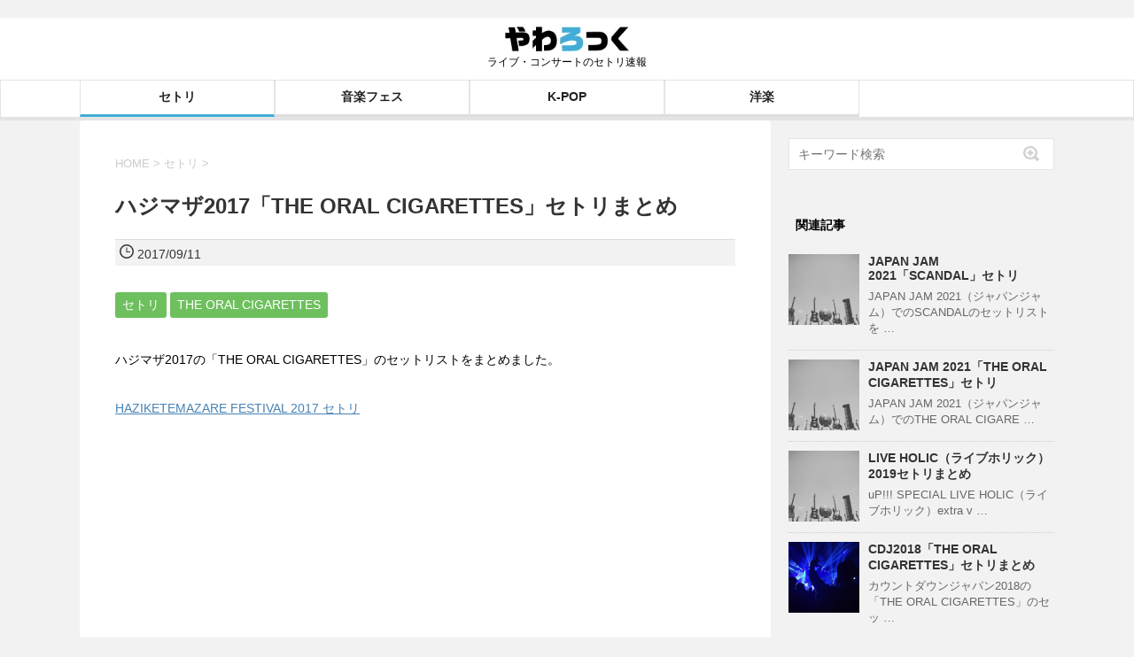

--- FILE ---
content_type: text/html; charset=UTF-8
request_url: https://www.yawarakai.com/13971
body_size: 13616
content:
<!DOCTYPE html>
<!--[if lt IE 7]>
<html class="ie6" lang="ja"> <![endif]-->
<!--[if IE 7]>
<html class="i7" lang="ja"> <![endif]-->
<!--[if IE 8]>
<html class="ie" lang="ja"> <![endif]-->
<!--[if gt IE 8]><!-->
<html lang="ja">
<!--<![endif]-->

<head>
    <meta charset="UTF-8">
    <meta name="viewport" content="width=device-width, initial-scale=1.0" />
    <meta name="format-detection" content="telephone=no">
                                <script async src="https://pagead2.googlesyndication.com/pagead/js/adsbygoogle.js?client=ca-pub-3689668856647799" crossorigin="anonymous"></script>
    <link data-minify="1" rel="stylesheet" href="https://www.yawarakai.com/wp-content/cache/min/1/wp-content/themes/stinger6/css/normalize.css?ver=1768745689">
    <link data-minify="1" rel="stylesheet" href="https://www.yawarakai.com/wp-content/cache/background-css/1/www.yawarakai.com/wp-content/cache/min/1/wp-content/themes/yawarock/style.css?ver=1768745689&wpr_t=1769024749" type="text/css" media="screen">
    <link rel="alternate" type="application/rss+xml" title="やわろっく RSS Feed" href="https://www.yawarakai.com/feed" />
    <link rel="pingback" href="https://www.yawarakai.com/xmlrpc.php">
    <title>ハジマザ2017「THE ORAL CIGARETTES」セトリまとめ | やわろっく</title>
<meta name='robots' content='max-image-preview:large' />
<link rel='dns-prefetch' href='//ajax.googleapis.com' />
<link rel="alternate" title="oEmbed (JSON)" type="application/json+oembed" href="https://www.yawarakai.com/wp-json/oembed/1.0/embed?url=https%3A%2F%2Fwww.yawarakai.com%2F13971" />
<link rel="alternate" title="oEmbed (XML)" type="text/xml+oembed" href="https://www.yawarakai.com/wp-json/oembed/1.0/embed?url=https%3A%2F%2Fwww.yawarakai.com%2F13971&#038;format=xml" />

<!-- SEO SIMPLE PACK 3.6.2 -->
<meta name="description" content="ハジマザ2017の「THE ORAL CIGARETTES」のセットリストをまとめました。 HAZIKETEMAZARE FESTIVAL 2017 セトリ セットリスト mist… 嫌い STARGET BLACK MEMORY カンタン">
<link rel="canonical" href="https://www.yawarakai.com/13971">
<meta property="og:locale" content="ja_JP">
<meta property="og:type" content="article">
<meta property="og:image" content="https://www.yawarakai.com/wp-content/uploads/2016/02/concert-performance-entertainment-music-band.png">
<meta property="og:title" content="ハジマザ2017「THE ORAL CIGARETTES」セトリまとめ | やわろっく">
<meta property="og:description" content="ハジマザ2017の「THE ORAL CIGARETTES」のセットリストをまとめました。 HAZIKETEMAZARE FESTIVAL 2017 セトリ セットリスト mist… 嫌い STARGET BLACK MEMORY カンタン">
<meta property="og:url" content="https://www.yawarakai.com/13971">
<meta property="og:site_name" content="やわろっく">
<meta name="twitter:card" content="summary_large_image">
<meta name="twitter:site" content="yawarakaiweb">
<!-- Google Analytics (gtag.js) -->
<script async src="https://www.googletagmanager.com/gtag/js?id=G-CNPSEFBSTJ"></script>
<script>
	window.dataLayer = window.dataLayer || [];
	function gtag(){dataLayer.push(arguments);}
	gtag("js", new Date());
	gtag("config", "G-CNPSEFBSTJ");
</script>
	<!-- / SEO SIMPLE PACK -->

<style id='wp-img-auto-sizes-contain-inline-css' type='text/css'>
img:is([sizes=auto i],[sizes^="auto," i]){contain-intrinsic-size:3000px 1500px}
/*# sourceURL=wp-img-auto-sizes-contain-inline-css */
</style>
<style id='wp-emoji-styles-inline-css' type='text/css'>

	img.wp-smiley, img.emoji {
		display: inline !important;
		border: none !important;
		box-shadow: none !important;
		height: 1em !important;
		width: 1em !important;
		margin: 0 0.07em !important;
		vertical-align: -0.1em !important;
		background: none !important;
		padding: 0 !important;
	}
/*# sourceURL=wp-emoji-styles-inline-css */
</style>
<style id='wp-block-library-inline-css' type='text/css'>
:root{--wp-block-synced-color:#7a00df;--wp-block-synced-color--rgb:122,0,223;--wp-bound-block-color:var(--wp-block-synced-color);--wp-editor-canvas-background:#ddd;--wp-admin-theme-color:#007cba;--wp-admin-theme-color--rgb:0,124,186;--wp-admin-theme-color-darker-10:#006ba1;--wp-admin-theme-color-darker-10--rgb:0,107,160.5;--wp-admin-theme-color-darker-20:#005a87;--wp-admin-theme-color-darker-20--rgb:0,90,135;--wp-admin-border-width-focus:2px}@media (min-resolution:192dpi){:root{--wp-admin-border-width-focus:1.5px}}.wp-element-button{cursor:pointer}:root .has-very-light-gray-background-color{background-color:#eee}:root .has-very-dark-gray-background-color{background-color:#313131}:root .has-very-light-gray-color{color:#eee}:root .has-very-dark-gray-color{color:#313131}:root .has-vivid-green-cyan-to-vivid-cyan-blue-gradient-background{background:linear-gradient(135deg,#00d084,#0693e3)}:root .has-purple-crush-gradient-background{background:linear-gradient(135deg,#34e2e4,#4721fb 50%,#ab1dfe)}:root .has-hazy-dawn-gradient-background{background:linear-gradient(135deg,#faaca8,#dad0ec)}:root .has-subdued-olive-gradient-background{background:linear-gradient(135deg,#fafae1,#67a671)}:root .has-atomic-cream-gradient-background{background:linear-gradient(135deg,#fdd79a,#004a59)}:root .has-nightshade-gradient-background{background:linear-gradient(135deg,#330968,#31cdcf)}:root .has-midnight-gradient-background{background:linear-gradient(135deg,#020381,#2874fc)}:root{--wp--preset--font-size--normal:16px;--wp--preset--font-size--huge:42px}.has-regular-font-size{font-size:1em}.has-larger-font-size{font-size:2.625em}.has-normal-font-size{font-size:var(--wp--preset--font-size--normal)}.has-huge-font-size{font-size:var(--wp--preset--font-size--huge)}.has-text-align-center{text-align:center}.has-text-align-left{text-align:left}.has-text-align-right{text-align:right}.has-fit-text{white-space:nowrap!important}#end-resizable-editor-section{display:none}.aligncenter{clear:both}.items-justified-left{justify-content:flex-start}.items-justified-center{justify-content:center}.items-justified-right{justify-content:flex-end}.items-justified-space-between{justify-content:space-between}.screen-reader-text{border:0;clip-path:inset(50%);height:1px;margin:-1px;overflow:hidden;padding:0;position:absolute;width:1px;word-wrap:normal!important}.screen-reader-text:focus{background-color:#ddd;clip-path:none;color:#444;display:block;font-size:1em;height:auto;left:5px;line-height:normal;padding:15px 23px 14px;text-decoration:none;top:5px;width:auto;z-index:100000}html :where(.has-border-color){border-style:solid}html :where([style*=border-top-color]){border-top-style:solid}html :where([style*=border-right-color]){border-right-style:solid}html :where([style*=border-bottom-color]){border-bottom-style:solid}html :where([style*=border-left-color]){border-left-style:solid}html :where([style*=border-width]){border-style:solid}html :where([style*=border-top-width]){border-top-style:solid}html :where([style*=border-right-width]){border-right-style:solid}html :where([style*=border-bottom-width]){border-bottom-style:solid}html :where([style*=border-left-width]){border-left-style:solid}html :where(img[class*=wp-image-]){height:auto;max-width:100%}:where(figure){margin:0 0 1em}html :where(.is-position-sticky){--wp-admin--admin-bar--position-offset:var(--wp-admin--admin-bar--height,0px)}@media screen and (max-width:600px){html :where(.is-position-sticky){--wp-admin--admin-bar--position-offset:0px}}

/*# sourceURL=wp-block-library-inline-css */
</style><style id='global-styles-inline-css' type='text/css'>
:root{--wp--preset--aspect-ratio--square: 1;--wp--preset--aspect-ratio--4-3: 4/3;--wp--preset--aspect-ratio--3-4: 3/4;--wp--preset--aspect-ratio--3-2: 3/2;--wp--preset--aspect-ratio--2-3: 2/3;--wp--preset--aspect-ratio--16-9: 16/9;--wp--preset--aspect-ratio--9-16: 9/16;--wp--preset--color--black: #000000;--wp--preset--color--cyan-bluish-gray: #abb8c3;--wp--preset--color--white: #ffffff;--wp--preset--color--pale-pink: #f78da7;--wp--preset--color--vivid-red: #cf2e2e;--wp--preset--color--luminous-vivid-orange: #ff6900;--wp--preset--color--luminous-vivid-amber: #fcb900;--wp--preset--color--light-green-cyan: #7bdcb5;--wp--preset--color--vivid-green-cyan: #00d084;--wp--preset--color--pale-cyan-blue: #8ed1fc;--wp--preset--color--vivid-cyan-blue: #0693e3;--wp--preset--color--vivid-purple: #9b51e0;--wp--preset--gradient--vivid-cyan-blue-to-vivid-purple: linear-gradient(135deg,rgb(6,147,227) 0%,rgb(155,81,224) 100%);--wp--preset--gradient--light-green-cyan-to-vivid-green-cyan: linear-gradient(135deg,rgb(122,220,180) 0%,rgb(0,208,130) 100%);--wp--preset--gradient--luminous-vivid-amber-to-luminous-vivid-orange: linear-gradient(135deg,rgb(252,185,0) 0%,rgb(255,105,0) 100%);--wp--preset--gradient--luminous-vivid-orange-to-vivid-red: linear-gradient(135deg,rgb(255,105,0) 0%,rgb(207,46,46) 100%);--wp--preset--gradient--very-light-gray-to-cyan-bluish-gray: linear-gradient(135deg,rgb(238,238,238) 0%,rgb(169,184,195) 100%);--wp--preset--gradient--cool-to-warm-spectrum: linear-gradient(135deg,rgb(74,234,220) 0%,rgb(151,120,209) 20%,rgb(207,42,186) 40%,rgb(238,44,130) 60%,rgb(251,105,98) 80%,rgb(254,248,76) 100%);--wp--preset--gradient--blush-light-purple: linear-gradient(135deg,rgb(255,206,236) 0%,rgb(152,150,240) 100%);--wp--preset--gradient--blush-bordeaux: linear-gradient(135deg,rgb(254,205,165) 0%,rgb(254,45,45) 50%,rgb(107,0,62) 100%);--wp--preset--gradient--luminous-dusk: linear-gradient(135deg,rgb(255,203,112) 0%,rgb(199,81,192) 50%,rgb(65,88,208) 100%);--wp--preset--gradient--pale-ocean: linear-gradient(135deg,rgb(255,245,203) 0%,rgb(182,227,212) 50%,rgb(51,167,181) 100%);--wp--preset--gradient--electric-grass: linear-gradient(135deg,rgb(202,248,128) 0%,rgb(113,206,126) 100%);--wp--preset--gradient--midnight: linear-gradient(135deg,rgb(2,3,129) 0%,rgb(40,116,252) 100%);--wp--preset--font-size--small: 13px;--wp--preset--font-size--medium: 20px;--wp--preset--font-size--large: 36px;--wp--preset--font-size--x-large: 42px;--wp--preset--spacing--20: 0.44rem;--wp--preset--spacing--30: 0.67rem;--wp--preset--spacing--40: 1rem;--wp--preset--spacing--50: 1.5rem;--wp--preset--spacing--60: 2.25rem;--wp--preset--spacing--70: 3.38rem;--wp--preset--spacing--80: 5.06rem;--wp--preset--shadow--natural: 6px 6px 9px rgba(0, 0, 0, 0.2);--wp--preset--shadow--deep: 12px 12px 50px rgba(0, 0, 0, 0.4);--wp--preset--shadow--sharp: 6px 6px 0px rgba(0, 0, 0, 0.2);--wp--preset--shadow--outlined: 6px 6px 0px -3px rgb(255, 255, 255), 6px 6px rgb(0, 0, 0);--wp--preset--shadow--crisp: 6px 6px 0px rgb(0, 0, 0);}:where(.is-layout-flex){gap: 0.5em;}:where(.is-layout-grid){gap: 0.5em;}body .is-layout-flex{display: flex;}.is-layout-flex{flex-wrap: wrap;align-items: center;}.is-layout-flex > :is(*, div){margin: 0;}body .is-layout-grid{display: grid;}.is-layout-grid > :is(*, div){margin: 0;}:where(.wp-block-columns.is-layout-flex){gap: 2em;}:where(.wp-block-columns.is-layout-grid){gap: 2em;}:where(.wp-block-post-template.is-layout-flex){gap: 1.25em;}:where(.wp-block-post-template.is-layout-grid){gap: 1.25em;}.has-black-color{color: var(--wp--preset--color--black) !important;}.has-cyan-bluish-gray-color{color: var(--wp--preset--color--cyan-bluish-gray) !important;}.has-white-color{color: var(--wp--preset--color--white) !important;}.has-pale-pink-color{color: var(--wp--preset--color--pale-pink) !important;}.has-vivid-red-color{color: var(--wp--preset--color--vivid-red) !important;}.has-luminous-vivid-orange-color{color: var(--wp--preset--color--luminous-vivid-orange) !important;}.has-luminous-vivid-amber-color{color: var(--wp--preset--color--luminous-vivid-amber) !important;}.has-light-green-cyan-color{color: var(--wp--preset--color--light-green-cyan) !important;}.has-vivid-green-cyan-color{color: var(--wp--preset--color--vivid-green-cyan) !important;}.has-pale-cyan-blue-color{color: var(--wp--preset--color--pale-cyan-blue) !important;}.has-vivid-cyan-blue-color{color: var(--wp--preset--color--vivid-cyan-blue) !important;}.has-vivid-purple-color{color: var(--wp--preset--color--vivid-purple) !important;}.has-black-background-color{background-color: var(--wp--preset--color--black) !important;}.has-cyan-bluish-gray-background-color{background-color: var(--wp--preset--color--cyan-bluish-gray) !important;}.has-white-background-color{background-color: var(--wp--preset--color--white) !important;}.has-pale-pink-background-color{background-color: var(--wp--preset--color--pale-pink) !important;}.has-vivid-red-background-color{background-color: var(--wp--preset--color--vivid-red) !important;}.has-luminous-vivid-orange-background-color{background-color: var(--wp--preset--color--luminous-vivid-orange) !important;}.has-luminous-vivid-amber-background-color{background-color: var(--wp--preset--color--luminous-vivid-amber) !important;}.has-light-green-cyan-background-color{background-color: var(--wp--preset--color--light-green-cyan) !important;}.has-vivid-green-cyan-background-color{background-color: var(--wp--preset--color--vivid-green-cyan) !important;}.has-pale-cyan-blue-background-color{background-color: var(--wp--preset--color--pale-cyan-blue) !important;}.has-vivid-cyan-blue-background-color{background-color: var(--wp--preset--color--vivid-cyan-blue) !important;}.has-vivid-purple-background-color{background-color: var(--wp--preset--color--vivid-purple) !important;}.has-black-border-color{border-color: var(--wp--preset--color--black) !important;}.has-cyan-bluish-gray-border-color{border-color: var(--wp--preset--color--cyan-bluish-gray) !important;}.has-white-border-color{border-color: var(--wp--preset--color--white) !important;}.has-pale-pink-border-color{border-color: var(--wp--preset--color--pale-pink) !important;}.has-vivid-red-border-color{border-color: var(--wp--preset--color--vivid-red) !important;}.has-luminous-vivid-orange-border-color{border-color: var(--wp--preset--color--luminous-vivid-orange) !important;}.has-luminous-vivid-amber-border-color{border-color: var(--wp--preset--color--luminous-vivid-amber) !important;}.has-light-green-cyan-border-color{border-color: var(--wp--preset--color--light-green-cyan) !important;}.has-vivid-green-cyan-border-color{border-color: var(--wp--preset--color--vivid-green-cyan) !important;}.has-pale-cyan-blue-border-color{border-color: var(--wp--preset--color--pale-cyan-blue) !important;}.has-vivid-cyan-blue-border-color{border-color: var(--wp--preset--color--vivid-cyan-blue) !important;}.has-vivid-purple-border-color{border-color: var(--wp--preset--color--vivid-purple) !important;}.has-vivid-cyan-blue-to-vivid-purple-gradient-background{background: var(--wp--preset--gradient--vivid-cyan-blue-to-vivid-purple) !important;}.has-light-green-cyan-to-vivid-green-cyan-gradient-background{background: var(--wp--preset--gradient--light-green-cyan-to-vivid-green-cyan) !important;}.has-luminous-vivid-amber-to-luminous-vivid-orange-gradient-background{background: var(--wp--preset--gradient--luminous-vivid-amber-to-luminous-vivid-orange) !important;}.has-luminous-vivid-orange-to-vivid-red-gradient-background{background: var(--wp--preset--gradient--luminous-vivid-orange-to-vivid-red) !important;}.has-very-light-gray-to-cyan-bluish-gray-gradient-background{background: var(--wp--preset--gradient--very-light-gray-to-cyan-bluish-gray) !important;}.has-cool-to-warm-spectrum-gradient-background{background: var(--wp--preset--gradient--cool-to-warm-spectrum) !important;}.has-blush-light-purple-gradient-background{background: var(--wp--preset--gradient--blush-light-purple) !important;}.has-blush-bordeaux-gradient-background{background: var(--wp--preset--gradient--blush-bordeaux) !important;}.has-luminous-dusk-gradient-background{background: var(--wp--preset--gradient--luminous-dusk) !important;}.has-pale-ocean-gradient-background{background: var(--wp--preset--gradient--pale-ocean) !important;}.has-electric-grass-gradient-background{background: var(--wp--preset--gradient--electric-grass) !important;}.has-midnight-gradient-background{background: var(--wp--preset--gradient--midnight) !important;}.has-small-font-size{font-size: var(--wp--preset--font-size--small) !important;}.has-medium-font-size{font-size: var(--wp--preset--font-size--medium) !important;}.has-large-font-size{font-size: var(--wp--preset--font-size--large) !important;}.has-x-large-font-size{font-size: var(--wp--preset--font-size--x-large) !important;}
/*# sourceURL=global-styles-inline-css */
</style>

<style id='classic-theme-styles-inline-css' type='text/css'>
/*! This file is auto-generated */
.wp-block-button__link{color:#fff;background-color:#32373c;border-radius:9999px;box-shadow:none;text-decoration:none;padding:calc(.667em + 2px) calc(1.333em + 2px);font-size:1.125em}.wp-block-file__button{background:#32373c;color:#fff;text-decoration:none}
/*# sourceURL=/wp-includes/css/classic-themes.min.css */
</style>
<link data-minify="1" rel='stylesheet' id='taxopress-frontend-css-css' href='https://www.yawarakai.com/wp-content/cache/min/1/wp-content/plugins/simple-tags/assets/frontend/css/frontend.css?ver=1768745689' type='text/css' media='all' />
<link data-minify="1" rel='stylesheet' id='slb_core-css' href='https://www.yawarakai.com/wp-content/cache/min/1/wp-content/plugins/simple-lightbox/client/css/app.css?ver=1768745689' type='text/css' media='all' />
<link data-minify="1" rel='stylesheet' id='wp-associate-post-r2-css' href='https://www.yawarakai.com/wp-content/cache/min/1/wp-content/plugins/wp-associate-post-r2/css/skin-standard.css?ver=1768745689' type='text/css' media='all' />
<style id='rocket-lazyload-inline-css' type='text/css'>
.rll-youtube-player{position:relative;padding-bottom:56.23%;height:0;overflow:hidden;max-width:100%;}.rll-youtube-player:focus-within{outline: 2px solid currentColor;outline-offset: 5px;}.rll-youtube-player iframe{position:absolute;top:0;left:0;width:100%;height:100%;z-index:100;background:0 0}.rll-youtube-player img{bottom:0;display:block;left:0;margin:auto;max-width:100%;width:100%;position:absolute;right:0;top:0;border:none;height:auto;-webkit-transition:.4s all;-moz-transition:.4s all;transition:.4s all}.rll-youtube-player img:hover{-webkit-filter:brightness(75%)}.rll-youtube-player .play{height:100%;width:100%;left:0;top:0;position:absolute;background:var(--wpr-bg-be1b558a-045c-42c0-bc31-cf1ac8f25ea7) no-repeat center;background-color: transparent !important;cursor:pointer;border:none;}
/*# sourceURL=rocket-lazyload-inline-css */
</style>
<script type="text/javascript" src="//ajax.googleapis.com/ajax/libs/jquery/1.11.3/jquery.min.js?ver=1.11.3" id="jquery-js" data-rocket-defer defer></script>

<link rel="https://api.w.org/" href="https://www.yawarakai.com/wp-json/" /><link rel="alternate" title="JSON" type="application/json" href="https://www.yawarakai.com/wp-json/wp/v2/posts/13971" /><meta name="robots" content="index, follow" />
<link rel="shortcut icon" href="https://www.yawarakai.com/wp-content/uploads/2019/11/favicon.ico" >
<link rel="apple-touch-icon-precomposed" href="https://www.yawarakai.com/wp-content/uploads/2019/11/favicon.png.webp" />
<meta name="generator" content="speculation-rules 1.6.0">
<style type="text/css">a.st_tag, a.internal_tag, .st_tag, .internal_tag { text-decoration: underline !important; }</style>		<style type="text/css" id="wp-custom-css">
			table{
	width: calc(100% - 20px)!important;
	margin: auto;
}		</style>
		<noscript><style id="rocket-lazyload-nojs-css">.rll-youtube-player, [data-lazy-src]{display:none !important;}</style></noscript><style id="wpr-lazyload-bg-container"></style><style id="wpr-lazyload-bg-exclusion"></style>
<noscript>
<style id="wpr-lazyload-bg-nostyle">.post blockquote{--wpr-bg-f3467371-410f-4655-bde9-300a58a0e5ea: url('https://www.yawarakai.com/wp-content/themes/stinger6/images/quote.png');}.inyoumodoki{--wpr-bg-7eb05d54-1616-450e-b415-1fd63af07241: url('https://www.yawarakai.com/wp-content/themes/stinger6/images/quote.png');}#side aside ul li ul li{--wpr-bg-f2dba154-ab3d-469f-9a22-5d197037b06f: url('https://www.yawarakai.com/wp-content/themes/stinger6/images/arrow_gray.png');}#comments h3{--wpr-bg-24b7bde8-57ba-4e34-bad8-0ec5ec76a68c: url('https://www.yawarakai.com/wp-content/themes/stinger6/images/come.png');}.rll-youtube-player .play{--wpr-bg-be1b558a-045c-42c0-bc31-cf1ac8f25ea7: url('https://www.yawarakai.com/wp-content/plugins/wp-rocket/assets/img/youtube.png');}</style>
</noscript>
<script type="application/javascript">const rocket_pairs = [{"selector":".post blockquote","style":".post blockquote{--wpr-bg-f3467371-410f-4655-bde9-300a58a0e5ea: url('https:\/\/www.yawarakai.com\/wp-content\/themes\/stinger6\/images\/quote.png');}","hash":"f3467371-410f-4655-bde9-300a58a0e5ea","url":"https:\/\/www.yawarakai.com\/wp-content\/themes\/stinger6\/images\/quote.png"},{"selector":".inyoumodoki","style":".inyoumodoki{--wpr-bg-7eb05d54-1616-450e-b415-1fd63af07241: url('https:\/\/www.yawarakai.com\/wp-content\/themes\/stinger6\/images\/quote.png');}","hash":"7eb05d54-1616-450e-b415-1fd63af07241","url":"https:\/\/www.yawarakai.com\/wp-content\/themes\/stinger6\/images\/quote.png"},{"selector":"#side aside ul li ul li","style":"#side aside ul li ul li{--wpr-bg-f2dba154-ab3d-469f-9a22-5d197037b06f: url('https:\/\/www.yawarakai.com\/wp-content\/themes\/stinger6\/images\/arrow_gray.png');}","hash":"f2dba154-ab3d-469f-9a22-5d197037b06f","url":"https:\/\/www.yawarakai.com\/wp-content\/themes\/stinger6\/images\/arrow_gray.png"},{"selector":"#comments h3","style":"#comments h3{--wpr-bg-24b7bde8-57ba-4e34-bad8-0ec5ec76a68c: url('https:\/\/www.yawarakai.com\/wp-content\/themes\/stinger6\/images\/come.png');}","hash":"24b7bde8-57ba-4e34-bad8-0ec5ec76a68c","url":"https:\/\/www.yawarakai.com\/wp-content\/themes\/stinger6\/images\/come.png"},{"selector":".rll-youtube-player .play","style":".rll-youtube-player .play{--wpr-bg-be1b558a-045c-42c0-bc31-cf1ac8f25ea7: url('https:\/\/www.yawarakai.com\/wp-content\/plugins\/wp-rocket\/assets\/img\/youtube.png');}","hash":"be1b558a-045c-42c0-bc31-cf1ac8f25ea7","url":"https:\/\/www.yawarakai.com\/wp-content\/plugins\/wp-rocket\/assets\/img\/youtube.png"}]; const rocket_excluded_pairs = [];</script><meta name="generator" content="WP Rocket 3.20.2" data-wpr-features="wpr_lazyload_css_bg_img wpr_defer_js wpr_minify_concatenate_js wpr_lazyload_images wpr_lazyload_iframes wpr_cache_webp wpr_minify_css wpr_preload_links wpr_host_fonts_locally wpr_desktop" /></head>

<body data-rsssl=1 class="wp-singular post-template-default single single-post postid-13971 single-format-standard wp-theme-stinger6 wp-child-theme-yawarock">
    <header data-rocket-location-hash="a958a4e02512def1962799edcb763194">
        <div data-rocket-location-hash="7754815016fe58cf68b1aaeadad52f03" class="header-inner">
            <div data-rocket-location-hash="43042fef16b82f7f9047e368c5601dfe" id="logo">
                <p class="sitename2">
                    <a href="/"><img alt="やわろっく" src="data:image/svg+xml,%3Csvg%20xmlns='http://www.w3.org/2000/svg'%20viewBox='0%200%20245%2035'%3E%3C/svg%3E" width="245" height="35" data-lazy-src="https://www.yawarakai.com/wp-content/uploads/2024/12/logo.webp"><noscript><img alt="やわろっく" src="https://www.yawarakai.com/wp-content/uploads/2024/12/logo.webp" width="245" height="35"></noscript></a>
                </p>
                                    <p class="descr">ライブ・コンサートのセトリ速報</p>
                            </div>
            <!-- アコーディオン -->
            <nav id="s-navi" class="pcnone">
                <dl class="acordion">
                    <dt class="trigger">
                        <p><span class="op"><span class="bar"></span><span class="bar"></span><span class="bar"></span></span></p>
                    </dt>
                    <dd class="acordion_tree">
                                                                            <div class="menu-main-container"><ul id="menu-main" class="menu"><li id="menu-item-75421" class="menu-item menu-item-type-taxonomy menu-item-object-category current-post-ancestor current-menu-parent current-post-parent menu-item-75421"><a href="https://www.yawarakai.com/setlist">セトリ</a></li>
<li id="menu-item-84025" class="menu-item menu-item-type-custom menu-item-object-custom menu-item-84025"><a href="https://www.yawarakai.com/tag/musicfestival">音楽フェス</a></li>
<li id="menu-item-91878" class="menu-item menu-item-type-custom menu-item-object-custom menu-item-91878"><a href="https://www.yawarakai.com/tag/k-pop">K-POP</a></li>
<li id="menu-item-91879" class="menu-item menu-item-type-custom menu-item-object-custom menu-item-91879"><a href="https://www.yawarakai.com/tag/yogaku">洋楽</a></li>
</ul></div>                                                <div class="clear"></div>
                    </dd>
                </dl>
            </nav>
            <!-- /アコーディオン -->
        </div>
                                            <nav class="smanone clearfix cl"><ul id="menu-main-1" class="menu"><li class="menu-item menu-item-type-taxonomy menu-item-object-category current-post-ancestor current-menu-parent current-post-parent menu-item-75421"><a href="https://www.yawarakai.com/setlist">セトリ</a></li>
<li class="menu-item menu-item-type-custom menu-item-object-custom menu-item-84025"><a href="https://www.yawarakai.com/tag/musicfestival">音楽フェス</a></li>
<li class="menu-item menu-item-type-custom menu-item-object-custom menu-item-91878"><a href="https://www.yawarakai.com/tag/k-pop">K-POP</a></li>
<li class="menu-item menu-item-type-custom menu-item-object-custom menu-item-91879"><a href="https://www.yawarakai.com/tag/yogaku">洋楽</a></li>
</ul></nav>                        </header>
    <div data-rocket-location-hash="1deb14450556b0528c50ac8aeb679e4e" id="wrapper"><div data-rocket-location-hash="4840653504b6f487927b50643c17f409" id="content" class="clearfix">
    <div id="contentInner" class="setlist" >
        <main >
            <article>
                <div id="post-13971" class="post-13971 post type-post status-publish format-standard has-post-thumbnail hentry category-setlist tag-the-oral-cigarettes">

                    <!--ぱんくず -->
                                            <div id="breadcrumb">
                            <ol itemscope itemtype="http://schema.org/BreadcrumbList">
                                <li itemprop="itemListElement" itemscope itemtype="http://schema.org/ListItem"><a href="https://www.yawarakai.com" itemprop="item"><span itemprop="name">HOME</span></a> >
                                    <meta itemprop="position" content="1" />
                                </li>
                                                                    <li itemprop="itemListElement" itemscope itemtype="http://schema.org/ListItem"><a href="https://www.yawarakai.com/setlist" itemprop="item"> <span itemprop="name">セトリ</span> </a> &gt;
                                        <meta itemprop="position" content="2" />
                                    </li>
                                                            </ol>
                        </div>
                                        <!--/ ぱんくず -->

                    <!--ループ開始 -->
                                                <h1 class="entry-title">
                                ハジマザ2017「THE ORAL CIGARETTES」セトリまとめ                            </h1>
                            <div class="blogbox">

                                <p><span class="kdate">
                                                                                <time class="updated" datetime="2017-09-11T00:12:27+09:00" itemprop="dateModified">
                                            <svg class="icon" xmlns="http://www.w3.org/2000/svg" width="16" height="16" fill="currentColor" viewBox="0 0 16 16">
                                                <path d="M8 3.5a.5.5 0 0 1 .5.5v4h3a.5.5 0 0 1 0 1H8a.5.5 0 0 1-.5-.5V4a.5.5 0 0 1 .5-.5z" />
                                                <path d="M8 16A8 8 0 1 0 8 0a8 8 0 0 0 0 16zM1.5 8a6.5 6.5 0 1 1 13 0 6.5 6.5 0 0 1-13 0z" />
                                            </svg> 2017/09/11                                        </time>
                                    </span></p>


                            </div>
                            <p class="tagst">
                                <a href="https://www.yawarakai.com/setlist" rel="category tag">セトリ</a>                                <a href="https://www.yawarakai.com/tag/the-oral-cigarettes" rel="tag">THE ORAL CIGARETTES</a>                            </p>
                            <p>ハジマザ2017の「THE ORAL CIGARETTES」のセットリストをまとめました。</p>
<p><a href="https://www.yawarakai.com/13963">HAZIKETEMAZARE FESTIVAL 2017 セトリ</a></p>
<script async src="https://pagead2.googlesyndication.com/pagead/js/adsbygoogle.js?client=ca-pub-3689668856647799"
     crossorigin="anonymous"></script>
<!-- 2023レスポンシブ広告 -->
<div style="padding:30px 0; min-height:340px;">
<ins class="adsbygoogle" style="display:block; width:100%; height:340px;" data-ad-client="ca-pub-3689668856647799" data-ad-slot="5076636359" data-ad-format="rectangle" data-full-width-responsive="true"></ins>
<script>
     (adsbygoogle = window.adsbygoogle || []).push({});
</script>
</div><h2><span id="settorisuto">セットリスト</span></h2>
<ol>
<li>mist…</li>
<li>嫌い</li>
<li>STARGET</li>
<li>BLACK MEMORY</li>
<li>カンタンナコト</li>
<li>狂乱 Hey Kids!!</li>
</ol>

        <style>
            .x-follow-btn-wrap {
                text-align: center;
                margin: 40px 0 20px 0;
            }
            .x-follow-btn {
                display: inline-flex;
                align-items: center;
                justify-content: center;
                background: #000;
                color: #fff;
                padding: 0.3em 1em;
                border-radius: 8px;
                text-decoration: none;
                font-size: 13px;
                font-weight: bold;
                gap: 10px;
                transition: opacity 0.3s ease;
            }
            .x-follow-btn:hover {
                opacity: 0.8;
                text-decoration: none;
            }
            .x-follow-btn svg {
                width: 20px;
                height: 20px;
                fill: #fff;
            }
        </style>

        <div class="x-follow-btn-wrap">
            <a class="x-follow-btn" href="https://x.com/yawarakaiweb" target="_blank" rel="noopener">
                <svg viewbox="0 0 24 24" aria-hidden="true">
                    <path d="M18.244 2.25h3.308l-7.227 8.26 8.516 11.24h-6.693l-4.771-6.231-5.459 6.231H2.61l7.73-8.825L2.25 2.25h6.863l4.32 5.65 4.811-5.65z"></path>
                </svg>
                Follow やわろっく
            </a>
        </div>
                                    <p class="tagst">
                                <a href="https://www.yawarakai.com/setlist" rel="category tag">セトリ</a>                                <a href="https://www.yawarakai.com/tag/the-oral-cigarettes" rel="tag">THE ORAL CIGARETTES</a>                            </p>
                            <aside>
                                                    <!--ループ終了-->



                                                                            </aside>
                </div>
                <!--/post-->
            </article>
        </main>
    </div>
    <!-- /#contentInner -->
    <div data-rocket-location-hash="5c33c2fd3e6ea0ca0c991af356e4bdf4" id="side">
<aside>


<div id="kensaku">
<div id="search">
	<form method="get" id="searchform" action="https://www.yawarakai.com/">
		<label class="hidden" for="s">
					</label>
		<input type="text" value="" name="s" id="s" placeholder="キーワード検索" />
		<input type="image" src="https://www.yawarakai.com/wp-content/webp-express/webp-images/themes/stinger6/images/search.png.webp" alt="検索" id="searchsubmit" value="Search" />
	</form>
</div>
<!-- /stinger --> 
</div>
<h4 class="point"><i class="fa fa-th-list"></i>&nbsp; 関連記事</h4>
<div id="kanren">
                    <dl class="clearfix">
                    <dt><a href="https://www.yawarakai.com/31144">
                                                            <img src="data:image/svg+xml,%3Csvg%20xmlns='http://www.w3.org/2000/svg'%20viewBox='0%200%2080%2080'%3E%3C/svg%3E" alt="no image" width="80" height="80" data-lazy-src="https://www.yawarakai.com/wp-content/webp-express/webp-images/uploads/2021/05/band1-150x150.jpg.webp" /><noscript><img src="https://www.yawarakai.com/wp-content/webp-express/webp-images/uploads/2021/05/band1-150x150.jpg.webp" alt="no image" width="80" height="80" /></noscript>
                                                    </a></dt>

                    <dd>
                        <h5><a href="https://www.yawarakai.com/31144">JAPAN JAM 2021「SCANDAL」セトリ</a></h5>
                        <div class="smanone">
                            <p>JAPAN JAM 2021（ジャパンジャム）でのSCANDALのセットリストを &#8230; </p>
                        </div>
                    </dd>
                </dl>
                    <dl class="clearfix">
                    <dt><a href="https://www.yawarakai.com/31141">
                                                            <img src="data:image/svg+xml,%3Csvg%20xmlns='http://www.w3.org/2000/svg'%20viewBox='0%200%2080%2080'%3E%3C/svg%3E" alt="no image" width="80" height="80" data-lazy-src="https://www.yawarakai.com/wp-content/webp-express/webp-images/uploads/2021/05/band1-150x150.jpg.webp" /><noscript><img src="https://www.yawarakai.com/wp-content/webp-express/webp-images/uploads/2021/05/band1-150x150.jpg.webp" alt="no image" width="80" height="80" /></noscript>
                                                    </a></dt>

                    <dd>
                        <h5><a href="https://www.yawarakai.com/31141">JAPAN JAM 2021「THE ORAL CIGARETTES」セトリ</a></h5>
                        <div class="smanone">
                            <p>JAPAN JAM 2021（ジャパンジャム）でのTHE ORAL CIGARE &#8230; </p>
                        </div>
                    </dd>
                </dl>
                    <dl class="clearfix">
                    <dt><a href="https://www.yawarakai.com/23555">
                                                            <img src="data:image/svg+xml,%3Csvg%20xmlns='http://www.w3.org/2000/svg'%20viewBox='0%200%2080%2080'%3E%3C/svg%3E" alt="no image" width="80" height="80" data-lazy-src="https://www.yawarakai.com/wp-content/webp-express/webp-images/uploads/2021/05/band1-150x150.jpg.webp" /><noscript><img src="https://www.yawarakai.com/wp-content/webp-express/webp-images/uploads/2021/05/band1-150x150.jpg.webp" alt="no image" width="80" height="80" /></noscript>
                                                    </a></dt>

                    <dd>
                        <h5><a href="https://www.yawarakai.com/23555">LIVE HOLIC（ライブホリック）2019セトリまとめ</a></h5>
                        <div class="smanone">
                            <p>uP!!! SPECIAL LIVE HOLIC（ライブホリック）extra v &#8230; </p>
                        </div>
                    </dd>
                </dl>
                    <dl class="clearfix">
                    <dt><a href="https://www.yawarakai.com/22127">
                                                            <img width="1280" height="960" src="data:image/svg+xml,%3Csvg%20xmlns='http://www.w3.org/2000/svg'%20viewBox='0%200%201280%20960'%3E%3C/svg%3E" class="attachment-post-thumbnail size-post-thumbnail wp-post-image" alt="CDJ2018「THE ORAL CIGARETTES」セトリまとめ" title="CDJ2018「THE ORAL CIGARETTES」セトリまとめ" decoding="async" data-lazy-srcset="https://www.yawarakai.com/wp-content/webp-express/webp-images/uploads/2016/02/concert-performance-entertainment-music-band.png.webp 1280w,  https://www.yawarakai.com/wp-content/webp-express/webp-images/uploads/2016/02/concert-performance-entertainment-music-band-300x225.png.webp 300w,  https://www.yawarakai.com/wp-content/webp-express/webp-images/uploads/2016/02/concert-performance-entertainment-music-band-1024x768.png.webp 1024w" data-lazy-sizes="(max-width: 1280px) 100vw, 1280px" data-lazy-src="https://www.yawarakai.com/wp-content/webp-express/webp-images/uploads/2016/02/concert-performance-entertainment-music-band.png.webp" /><noscript><img width="1280" height="960" src="https://www.yawarakai.com/wp-content/webp-express/webp-images/uploads/2016/02/concert-performance-entertainment-music-band.png.webp" class="attachment-post-thumbnail size-post-thumbnail wp-post-image" alt="CDJ2018「THE ORAL CIGARETTES」セトリまとめ" title="CDJ2018「THE ORAL CIGARETTES」セトリまとめ" decoding="async" srcset="https://www.yawarakai.com/wp-content/webp-express/webp-images/uploads/2016/02/concert-performance-entertainment-music-band.png.webp 1280w,  https://www.yawarakai.com/wp-content/webp-express/webp-images/uploads/2016/02/concert-performance-entertainment-music-band-300x225.png.webp 300w,  https://www.yawarakai.com/wp-content/webp-express/webp-images/uploads/2016/02/concert-performance-entertainment-music-band-1024x768.png.webp 1024w" sizes="(max-width: 1280px) 100vw, 1280px" /></noscript>                                                    </a></dt>

                    <dd>
                        <h5><a href="https://www.yawarakai.com/22127">CDJ2018「THE ORAL CIGARETTES」セトリまとめ</a></h5>
                        <div class="smanone">
                            <p>カウントダウンジャパン2018の「THE ORAL CIGARETTES」のセッ &#8230; </p>
                        </div>
                    </dd>
                </dl>
                    <dl class="clearfix">
                    <dt><a href="https://www.yawarakai.com/21824">
                                                            <img width="811" height="263" src="data:image/svg+xml,%3Csvg%20xmlns='http://www.w3.org/2000/svg'%20viewBox='0%200%20811%20263'%3E%3C/svg%3E" class="attachment-post-thumbnail size-post-thumbnail wp-post-image" alt="レディクレ2018「THE ORAL CIGARETTES」セトリまとめ" title="レディクレ2018「THE ORAL CIGARETTES」セトリまとめ" decoding="async" data-lazy-srcset="https://www.yawarakai.com/wp-content/webp-express/webp-images/uploads/2018/12/radiocrazy2018.jpg.webp 811w,  https://www.yawarakai.com/wp-content/webp-express/webp-images/uploads/2018/12/radiocrazy2018-300x97.jpg.webp 300w" data-lazy-sizes="(max-width: 811px) 100vw, 811px" data-lazy-src="https://www.yawarakai.com/wp-content/webp-express/webp-images/uploads/2018/12/radiocrazy2018.jpg.webp" /><noscript><img width="811" height="263" src="https://www.yawarakai.com/wp-content/webp-express/webp-images/uploads/2018/12/radiocrazy2018.jpg.webp" class="attachment-post-thumbnail size-post-thumbnail wp-post-image" alt="レディクレ2018「THE ORAL CIGARETTES」セトリまとめ" title="レディクレ2018「THE ORAL CIGARETTES」セトリまとめ" decoding="async" srcset="https://www.yawarakai.com/wp-content/webp-express/webp-images/uploads/2018/12/radiocrazy2018.jpg.webp 811w,  https://www.yawarakai.com/wp-content/webp-express/webp-images/uploads/2018/12/radiocrazy2018-300x97.jpg.webp 300w" sizes="(max-width: 811px) 100vw, 811px" /></noscript>                                                    </a></dt>

                    <dd>
                        <h5><a href="https://www.yawarakai.com/21824">レディクレ2018「THE ORAL CIGARETTES」セトリまとめ</a></h5>
                        <div class="smanone">
                            <p>レディクレ2018での「THE ORAL CIGARETTES」のセットリストを &#8230; </p>
                        </div>
                    </dd>
                </dl>
    </div></aside>

	
</div>
<!-- /#side --></div>
<!--/#content -->
<footer data-rocket-location-hash="9f40fbca30c6b1c0986897723c918edd" id="footer">



	　
	　






	<div data-rocket-location-hash="e285b5ee32c8b679f89cd4181e8a84d7" class="footermenust"><ul>
<li class="page_item page-item-207"><a href="https://www.yawarakai.com/contact">お問い合わせ</a></li>
<li class="page_item page-item-293"><a href="https://www.yawarakai.com/menseki">免責</a></li>
<li class="page_item page-item-32395"><a href="https://www.yawarakai.com/profile">運営者情報</a></li>
</ul></div>
	<h3>
					  ハジマザ2017「THE ORAL CIGARETTES」セトリまとめ			</h3>



	<p class="copy">Copyright&copy;
		やわろっく		,
		2026		All Rights Reserved.</p>
</footer>
</div>
<!-- /#wrapper -->














<script type="speculationrules">
{"prerender":[{"source":"document","where":{"and":[{"href_matches":"/*"},{"not":{"href_matches":["/wp-*.php","/wp-admin/*","/wp-content/uploads/*","/wp-content/*","/wp-content/plugins/*","/wp-content/themes/yawarock/*","/wp-content/themes/stinger6/*","/*\\?(.+)"]}},{"not":{"selector_matches":"a[rel~=\"nofollow\"]"}},{"not":{"selector_matches":".no-prerender, .no-prerender a"}},{"not":{"selector_matches":".no-prefetch, .no-prefetch a"}}]},"eagerness":"moderate"}]}
</script>
<script type="text/javascript" id="rocket-browser-checker-js-after">
/* <![CDATA[ */
"use strict";var _createClass=function(){function defineProperties(target,props){for(var i=0;i<props.length;i++){var descriptor=props[i];descriptor.enumerable=descriptor.enumerable||!1,descriptor.configurable=!0,"value"in descriptor&&(descriptor.writable=!0),Object.defineProperty(target,descriptor.key,descriptor)}}return function(Constructor,protoProps,staticProps){return protoProps&&defineProperties(Constructor.prototype,protoProps),staticProps&&defineProperties(Constructor,staticProps),Constructor}}();function _classCallCheck(instance,Constructor){if(!(instance instanceof Constructor))throw new TypeError("Cannot call a class as a function")}var RocketBrowserCompatibilityChecker=function(){function RocketBrowserCompatibilityChecker(options){_classCallCheck(this,RocketBrowserCompatibilityChecker),this.passiveSupported=!1,this._checkPassiveOption(this),this.options=!!this.passiveSupported&&options}return _createClass(RocketBrowserCompatibilityChecker,[{key:"_checkPassiveOption",value:function(self){try{var options={get passive(){return!(self.passiveSupported=!0)}};window.addEventListener("test",null,options),window.removeEventListener("test",null,options)}catch(err){self.passiveSupported=!1}}},{key:"initRequestIdleCallback",value:function(){!1 in window&&(window.requestIdleCallback=function(cb){var start=Date.now();return setTimeout(function(){cb({didTimeout:!1,timeRemaining:function(){return Math.max(0,50-(Date.now()-start))}})},1)}),!1 in window&&(window.cancelIdleCallback=function(id){return clearTimeout(id)})}},{key:"isDataSaverModeOn",value:function(){return"connection"in navigator&&!0===navigator.connection.saveData}},{key:"supportsLinkPrefetch",value:function(){var elem=document.createElement("link");return elem.relList&&elem.relList.supports&&elem.relList.supports("prefetch")&&window.IntersectionObserver&&"isIntersecting"in IntersectionObserverEntry.prototype}},{key:"isSlowConnection",value:function(){return"connection"in navigator&&"effectiveType"in navigator.connection&&("2g"===navigator.connection.effectiveType||"slow-2g"===navigator.connection.effectiveType)}}]),RocketBrowserCompatibilityChecker}();
//# sourceURL=rocket-browser-checker-js-after
/* ]]> */
</script>
<script type="text/javascript" id="rocket-preload-links-js-extra">
/* <![CDATA[ */
var RocketPreloadLinksConfig = {"excludeUris":"/(?:.+/)?feed(?:/(?:.+/?)?)?$|/(?:.+/)?embed/|/(index.php/)?(.*)wp-json(/.*|$)|/refer/|/go/|/recommend/|/recommends/","usesTrailingSlash":"","imageExt":"jpg|jpeg|gif|png|tiff|bmp|webp|avif|pdf|doc|docx|xls|xlsx|php","fileExt":"jpg|jpeg|gif|png|tiff|bmp|webp|avif|pdf|doc|docx|xls|xlsx|php|html|htm","siteUrl":"https://www.yawarakai.com","onHoverDelay":"100","rateThrottle":"3"};
//# sourceURL=rocket-preload-links-js-extra
/* ]]> */
</script>
<script type="text/javascript" id="rocket-preload-links-js-after">
/* <![CDATA[ */
(function() {
"use strict";var r="function"==typeof Symbol&&"symbol"==typeof Symbol.iterator?function(e){return typeof e}:function(e){return e&&"function"==typeof Symbol&&e.constructor===Symbol&&e!==Symbol.prototype?"symbol":typeof e},e=function(){function i(e,t){for(var n=0;n<t.length;n++){var i=t[n];i.enumerable=i.enumerable||!1,i.configurable=!0,"value"in i&&(i.writable=!0),Object.defineProperty(e,i.key,i)}}return function(e,t,n){return t&&i(e.prototype,t),n&&i(e,n),e}}();function i(e,t){if(!(e instanceof t))throw new TypeError("Cannot call a class as a function")}var t=function(){function n(e,t){i(this,n),this.browser=e,this.config=t,this.options=this.browser.options,this.prefetched=new Set,this.eventTime=null,this.threshold=1111,this.numOnHover=0}return e(n,[{key:"init",value:function(){!this.browser.supportsLinkPrefetch()||this.browser.isDataSaverModeOn()||this.browser.isSlowConnection()||(this.regex={excludeUris:RegExp(this.config.excludeUris,"i"),images:RegExp(".("+this.config.imageExt+")$","i"),fileExt:RegExp(".("+this.config.fileExt+")$","i")},this._initListeners(this))}},{key:"_initListeners",value:function(e){-1<this.config.onHoverDelay&&document.addEventListener("mouseover",e.listener.bind(e),e.listenerOptions),document.addEventListener("mousedown",e.listener.bind(e),e.listenerOptions),document.addEventListener("touchstart",e.listener.bind(e),e.listenerOptions)}},{key:"listener",value:function(e){var t=e.target.closest("a"),n=this._prepareUrl(t);if(null!==n)switch(e.type){case"mousedown":case"touchstart":this._addPrefetchLink(n);break;case"mouseover":this._earlyPrefetch(t,n,"mouseout")}}},{key:"_earlyPrefetch",value:function(t,e,n){var i=this,r=setTimeout(function(){if(r=null,0===i.numOnHover)setTimeout(function(){return i.numOnHover=0},1e3);else if(i.numOnHover>i.config.rateThrottle)return;i.numOnHover++,i._addPrefetchLink(e)},this.config.onHoverDelay);t.addEventListener(n,function e(){t.removeEventListener(n,e,{passive:!0}),null!==r&&(clearTimeout(r),r=null)},{passive:!0})}},{key:"_addPrefetchLink",value:function(i){return this.prefetched.add(i.href),new Promise(function(e,t){var n=document.createElement("link");n.rel="prefetch",n.href=i.href,n.onload=e,n.onerror=t,document.head.appendChild(n)}).catch(function(){})}},{key:"_prepareUrl",value:function(e){if(null===e||"object"!==(void 0===e?"undefined":r(e))||!1 in e||-1===["http:","https:"].indexOf(e.protocol))return null;var t=e.href.substring(0,this.config.siteUrl.length),n=this._getPathname(e.href,t),i={original:e.href,protocol:e.protocol,origin:t,pathname:n,href:t+n};return this._isLinkOk(i)?i:null}},{key:"_getPathname",value:function(e,t){var n=t?e.substring(this.config.siteUrl.length):e;return n.startsWith("/")||(n="/"+n),this._shouldAddTrailingSlash(n)?n+"/":n}},{key:"_shouldAddTrailingSlash",value:function(e){return this.config.usesTrailingSlash&&!e.endsWith("/")&&!this.regex.fileExt.test(e)}},{key:"_isLinkOk",value:function(e){return null!==e&&"object"===(void 0===e?"undefined":r(e))&&(!this.prefetched.has(e.href)&&e.origin===this.config.siteUrl&&-1===e.href.indexOf("?")&&-1===e.href.indexOf("#")&&!this.regex.excludeUris.test(e.href)&&!this.regex.images.test(e.href))}}],[{key:"run",value:function(){"undefined"!=typeof RocketPreloadLinksConfig&&new n(new RocketBrowserCompatibilityChecker({capture:!0,passive:!0}),RocketPreloadLinksConfig).init()}}]),n}();t.run();
}());

//# sourceURL=rocket-preload-links-js-after
/* ]]> */
</script>
<script type="text/javascript" id="rocket_lazyload_css-js-extra">
/* <![CDATA[ */
var rocket_lazyload_css_data = {"threshold":"300"};
//# sourceURL=rocket_lazyload_css-js-extra
/* ]]> */
</script>
<script type="text/javascript" id="rocket_lazyload_css-js-after">
/* <![CDATA[ */
!function o(n,c,a){function u(t,e){if(!c[t]){if(!n[t]){var r="function"==typeof require&&require;if(!e&&r)return r(t,!0);if(s)return s(t,!0);throw(e=new Error("Cannot find module '"+t+"'")).code="MODULE_NOT_FOUND",e}r=c[t]={exports:{}},n[t][0].call(r.exports,function(e){return u(n[t][1][e]||e)},r,r.exports,o,n,c,a)}return c[t].exports}for(var s="function"==typeof require&&require,e=0;e<a.length;e++)u(a[e]);return u}({1:[function(e,t,r){"use strict";{const c="undefined"==typeof rocket_pairs?[]:rocket_pairs,a=(("undefined"==typeof rocket_excluded_pairs?[]:rocket_excluded_pairs).map(t=>{var e=t.selector;document.querySelectorAll(e).forEach(e=>{e.setAttribute("data-rocket-lazy-bg-"+t.hash,"excluded")})}),document.querySelector("#wpr-lazyload-bg-container"));var o=rocket_lazyload_css_data.threshold||300;const u=new IntersectionObserver(e=>{e.forEach(t=>{t.isIntersecting&&c.filter(e=>t.target.matches(e.selector)).map(t=>{var e;t&&((e=document.createElement("style")).textContent=t.style,a.insertAdjacentElement("afterend",e),t.elements.forEach(e=>{u.unobserve(e),e.setAttribute("data-rocket-lazy-bg-"+t.hash,"loaded")}))})})},{rootMargin:o+"px"});function n(){0<(0<arguments.length&&void 0!==arguments[0]?arguments[0]:[]).length&&c.forEach(t=>{try{document.querySelectorAll(t.selector).forEach(e=>{"loaded"!==e.getAttribute("data-rocket-lazy-bg-"+t.hash)&&"excluded"!==e.getAttribute("data-rocket-lazy-bg-"+t.hash)&&(u.observe(e),(t.elements||=[]).push(e))})}catch(e){console.error(e)}})}n(),function(){const r=window.MutationObserver;return function(e,t){if(e&&1===e.nodeType)return(t=new r(t)).observe(e,{attributes:!0,childList:!0,subtree:!0}),t}}()(document.querySelector("body"),n)}},{}]},{},[1]);
//# sourceURL=rocket_lazyload_css-js-after
/* ]]> */
</script>

<script>window.lazyLoadOptions=[{elements_selector:"img[data-lazy-src],.rocket-lazyload,iframe[data-lazy-src]",data_src:"lazy-src",data_srcset:"lazy-srcset",data_sizes:"lazy-sizes",class_loading:"lazyloading",class_loaded:"lazyloaded",threshold:300,callback_loaded:function(element){if(element.tagName==="IFRAME"&&element.dataset.rocketLazyload=="fitvidscompatible"){if(element.classList.contains("lazyloaded")){if(typeof window.jQuery!="undefined"){if(jQuery.fn.fitVids){jQuery(element).parent().fitVids()}}}}}},{elements_selector:".rocket-lazyload",data_src:"lazy-src",data_srcset:"lazy-srcset",data_sizes:"lazy-sizes",class_loading:"lazyloading",class_loaded:"lazyloaded",threshold:300,}];window.addEventListener('LazyLoad::Initialized',function(e){var lazyLoadInstance=e.detail.instance;if(window.MutationObserver){var observer=new MutationObserver(function(mutations){var image_count=0;var iframe_count=0;var rocketlazy_count=0;mutations.forEach(function(mutation){for(var i=0;i<mutation.addedNodes.length;i++){if(typeof mutation.addedNodes[i].getElementsByTagName!=='function'){continue}
if(typeof mutation.addedNodes[i].getElementsByClassName!=='function'){continue}
images=mutation.addedNodes[i].getElementsByTagName('img');is_image=mutation.addedNodes[i].tagName=="IMG";iframes=mutation.addedNodes[i].getElementsByTagName('iframe');is_iframe=mutation.addedNodes[i].tagName=="IFRAME";rocket_lazy=mutation.addedNodes[i].getElementsByClassName('rocket-lazyload');image_count+=images.length;iframe_count+=iframes.length;rocketlazy_count+=rocket_lazy.length;if(is_image){image_count+=1}
if(is_iframe){iframe_count+=1}}});if(image_count>0||iframe_count>0||rocketlazy_count>0){lazyLoadInstance.update()}});var b=document.getElementsByTagName("body")[0];var config={childList:!0,subtree:!0};observer.observe(b,config)}},!1)</script><script data-no-minify="1" async src="https://www.yawarakai.com/wp-content/plugins/wp-rocket/assets/js/lazyload/17.8.3/lazyload.min.js"></script><script>var rocket_beacon_data = {"ajax_url":"https:\/\/www.yawarakai.com\/wp-admin\/admin-ajax.php","nonce":"65e6e10f0e","url":"https:\/\/www.yawarakai.com\/13971","is_mobile":false,"width_threshold":1600,"height_threshold":700,"delay":500,"debug":null,"status":{"atf":true,"lrc":true,"preconnect_external_domain":true},"elements":"img, video, picture, p, main, div, li, svg, section, header, span","lrc_threshold":1800,"preconnect_external_domain_elements":["link","script","iframe"],"preconnect_external_domain_exclusions":["static.cloudflareinsights.com","rel=\"profile\"","rel=\"preconnect\"","rel=\"dns-prefetch\"","rel=\"icon\""]}</script><script data-name="wpr-wpr-beacon" src='https://www.yawarakai.com/wp-content/plugins/wp-rocket/assets/js/wpr-beacon.min.js' async></script><script src="https://www.yawarakai.com/wp-content/cache/min/1/806b8b1fbb1f058cf19fa896c2ee2027.js" data-minify="1" data-rocket-defer defer></script><script type="text/javascript" id="slb_context">window.addEventListener('DOMContentLoaded', function() {/* <![CDATA[ */if ( !!window.jQuery ) {(function($){$(document).ready(function(){if ( !!window.SLB ) { {$.extend(SLB, {"context":["public","user_guest"]});} }})})(jQuery);}/* ]]> */});</script></body>


</html>
<!-- This website is like a Rocket, isn't it? Performance optimized by WP Rocket. Learn more: https://wp-rocket.me - Debug: cached@1768992349 -->

--- FILE ---
content_type: text/html; charset=utf-8
request_url: https://www.google.com/recaptcha/api2/aframe
body_size: 247
content:
<!DOCTYPE HTML><html><head><meta http-equiv="content-type" content="text/html; charset=UTF-8"></head><body><script nonce="eeEwgi7BsTLelK6d8k9IAQ">/** Anti-fraud and anti-abuse applications only. See google.com/recaptcha */ try{var clients={'sodar':'https://pagead2.googlesyndication.com/pagead/sodar?'};window.addEventListener("message",function(a){try{if(a.source===window.parent){var b=JSON.parse(a.data);var c=clients[b['id']];if(c){var d=document.createElement('img');d.src=c+b['params']+'&rc='+(localStorage.getItem("rc::a")?sessionStorage.getItem("rc::b"):"");window.document.body.appendChild(d);sessionStorage.setItem("rc::e",parseInt(sessionStorage.getItem("rc::e")||0)+1);localStorage.setItem("rc::h",'1768998738471');}}}catch(b){}});window.parent.postMessage("_grecaptcha_ready", "*");}catch(b){}</script></body></html>